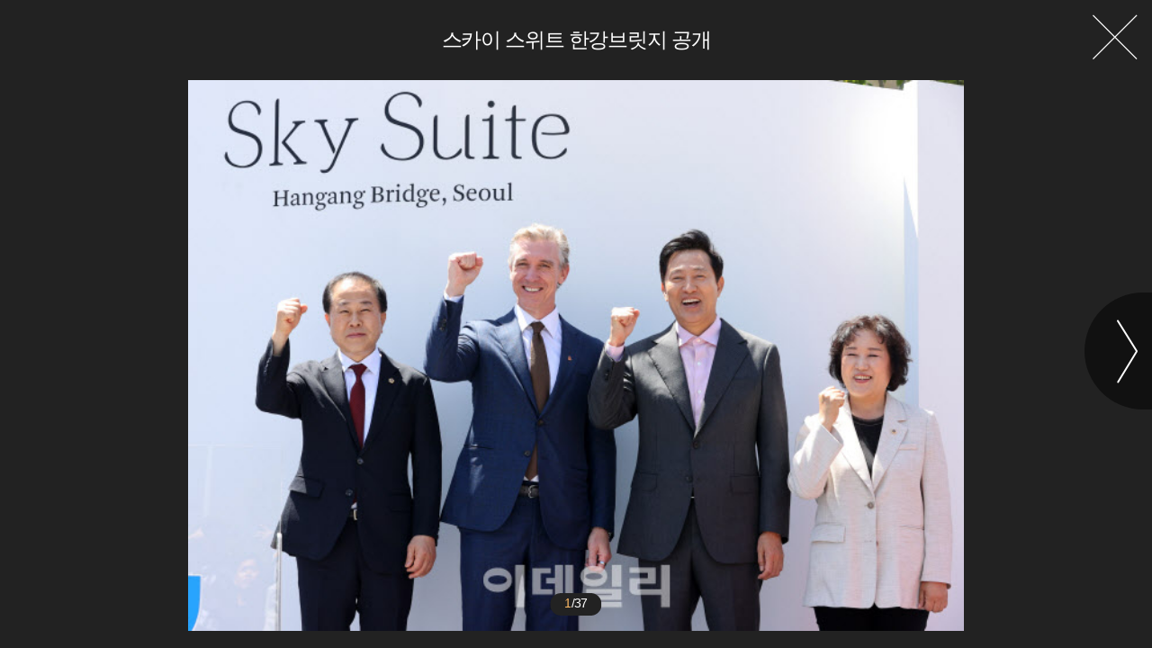

--- FILE ---
content_type: text/html; charset=utf-8
request_url: https://m.edaily.co.kr/Photo/GalleryNewsView?galleryno=48035
body_size: 12330
content:



<html lang="ko">
<head>
	<title>포토 | 스카이 스위트 한강브릿지 공개                                                                        | 이데일리</title>

	<meta charset="utf-8">
	<meta name="viewport" content="width=device-width,initial-scale=1.0,maximum-scale=1.0,minimum-scale=1.0,user-scalable=no" />
	<link rel="shortcut icon" type="image/x-icon" href="/favicon.ico" />

	<meta property="og:title" content="" />
	<meta property="og:type" content="article" />
	<meta property="og:url" content="" />
	<meta property="og:image" content="" />
	<meta property="og:description" content="" />
	<meta property="og:article:author" content="" />
	<meta name="twitter:card" content="summary">
	<meta name="twitter:title" content="">
	<meta name="twitter:site" content="">
	<meta name="twitter:creator" content="">
	<meta name="twitter:image" content="">
	<meta name="twitter:description" content="">

	<link rel="stylesheet" type="text/css" href="/Content/css/common.css?v=20220314" />
	<link rel="stylesheet" type="text/css" href="/Content/css/style.css?v=20221123" />
	<style type="text/css">
		.swiper-button-disabled {
			display: none;
		}
	</style>
</head>
<body>
	<script type="text/javascript" src="/Scripts/swiper.min.js"></script>
	<script type="text/javascript" src="/Scripts/jquery.js"></script>
	<script type="text/javascript" src="/common/lib/function.js"></script>
	<script type="text/javascript" src="/m_resources/js/functions.js"></script>
	<script type="text/javascript" src="/Scripts/popModal.js"></script>
	<!-- //레이어팝업 모달 -->

	<span class="detailview" data-dialogmodal-bind=".dialog_content" style="display:none;">
		<a href="javascript:;">돋보기</a>
	</span>

	<div class="dialog_content" style="display:none">
		<div class="dialogModal_header">
			<div class="loadingboxing bg_white" style="display:block;">
				<div class="loadingio boxing">
					<div class="ldio">
						<div></div>
						<div></div>
					</div>
				</div>
			</div>
			<!-- //로딩 -->

			<p class="modal_title">스카이 스위트 한강브릿지 공개                                                                       </p>
			<p class="count_number">
				<em id="emPageNum">1</em>/37
			</p>

			<div class="swiper-container modal">
				<div class="swiper-wrapper" id="photopopup">
					<div class="swiper-slide">
						<img src="https://image.edaily.co.kr/images/Photo/files/NP/S/2024/05/PS24052800653.jpg" alt="스카이 스위트 한강브릿지 서울 화이팅!                                                                                                                                                             " newskey="02627286638893512" mediacode="257" />
					</div>
					<div class="swiper-slide">
						<img src="https://image.edaily.co.kr/images/Photo/files/NP/S/2024/05/PS24052800651.jpg" alt="데이브 스티븐슨 에어비엔비 CBO, 스카이 스위트 한강브릿지 서울 화이팅!                                                                                                                             " newskey="02620726638893512" mediacode="257" />
					</div>
					<div class="swiper-slide">
						<img src="https://image.edaily.co.kr/images/Photo/files/NP/S/2024/05/PS24052800650.jpg" alt="배우 조이현, 스카이 스위트 한강브릿지 서울 보러 왔어요!                                                                                                                                           " newskey="02617446638893512" mediacode="257" />
					</div>
					<div class="swiper-slide">
						<img src="https://image.edaily.co.kr/images/Photo/files/NP/S/2024/05/PS24052800649.jpg" alt="배우 조이현, 깜찍한 하트                                                                                                                                                                          " newskey="02614166638893512" mediacode="257" />
					</div>
					<div class="swiper-slide">
						<img src="https://image.edaily.co.kr/images/Photo/files/NP/S/2024/05/PS24052800648.jpg" alt="배우 조이현, 반가워요!                                                                                                                                                                            " newskey="02610886638893512" mediacode="257" />
					</div>
					<div class="swiper-slide">
						<img src="https://image.edaily.co.kr/images/Photo/files/NP/S/2024/05/PS24052800647.jpg" alt="배우 조이현, `한강대교 위 호텔` 스카이 스위트 한강브릿지 서울 왔어요!                                                                                                                             " newskey="02607606638893512" mediacode="257" />
					</div>
					<div class="swiper-slide">
						<img src="https://image.edaily.co.kr/images/Photo/files/NP/S/2024/05/PS24052800646.jpg" alt="황인엽, `한강대교 위 호텔` 스카이 스위트 한강브릿지 서울 왔어요!                                                                                                                                  " newskey="02597766638893512" mediacode="257" />
					</div>
					<div class="swiper-slide">
						<img src="https://image.edaily.co.kr/images/Photo/files/NP/S/2024/05/PS24052800645.jpg" alt="배우 황인엽, `한강대교 위 호텔` 스카이 스위트 한강브릿지 서울 왔어요!                                                                                                                             " newskey="02601046638893512" mediacode="257" />
					</div>
					<div class="swiper-slide">
						<img src="https://image.edaily.co.kr/images/Photo/files/NP/S/2024/05/PS24052800643.jpg" alt="아스트로 산하, `한강대교 위 호텔` 스카이 스위트 한강브릿지 서울 왔어요!                                                                                                                           " newskey="02594486638893512" mediacode="257" />
					</div>
					<div class="swiper-slide">
						<img src="https://image.edaily.co.kr/images/Photo/files/NP/S/2024/05/PS24052800642.jpg" alt="서울시, `한강대교 위 호텔` 공개…1박 숙박비 최고 50만원                                                                                                                                           " newskey="02591206638893512" mediacode="257" />
					</div>
				</div>

				<div class="modal swiper-button-next"></div>
				<div class="modal swiper-button-prev"></div>
			</div>
		</div>

		<div id="divTheme" style="display:none;">
			<div class="swiper-slide">
				<p class="stargallery_title">스타☆갤러리</p>
				<div class="stargallery" style="background:url('https://image.edaily.co.kr/images/Photo/files/NP/S/2024/05/PS24052800642b.jpg') no-repeat">
					<div class="middlecenter">
						<ul>
							<li>
								<a href="GalleryNewsView?ThemeCD=115">
									<div style="position:relative;">
										<span class="starname">안소희</span>
										<img src="https://spnimage.edaily.co.kr/images/Photo/files/NP/S/2015/09/PS15090400035b.jpg" alt="" />
									</div>
								</a>
							</li>
							<li>
								<a href="GalleryNewsView?ThemeCD=74">
									<div style="position:relative;">
										<span class="starname">남규리</span>
										<img src="https://spnimage.edaily.co.kr/images/Photo/files/NP/S/2012/10/PS12100900034b.jpg" alt="" />
									</div>
								</a>
							</li>
</ul><ul>							<li>
								<a href="GalleryNewsView?ThemeCD=110">
									<div style="position:relative;">
										<span class="starname">김하늘</span>
										<img src="https://spnimage.edaily.co.kr/images/Photo/files/NP/S/2017/08/PS17080800028b.jpg" alt="" />
									</div>
								</a>
							</li>
							<li>
								<a href="GalleryNewsView?ThemeCD=117">
									<div style="position:relative;">
										<span class="starname">송혜교</span>
										<img src="https://spnimage.edaily.co.kr/images/Photo/files/NP/S/2019/06/PS19060500018b.jpg" alt="" />
									</div>
								</a>
							</li>
</ul><ul>							<li>
								<a href="GalleryNewsView?ThemeCD=68">
									<div style="position:relative;">
										<span class="starname">윤승아</span>
										<img src="https://spnimage.edaily.co.kr/images/Photo/files/NP/S/2012/08/PS12083000027b.jpg" alt="" />
									</div>
								</a>
							</li>
							<li>
								<a href="GalleryNewsView?ThemeCD=75">
									<div style="position:relative;">
										<span class="starname">신세경</span>
										<img src="https://spnimage.edaily.co.kr/images/Photo/files/NP/S/2012/10/PS12101200050b.jpg" alt="" />
									</div>
								</a>
							</li>
						</ul>
					</div>
				</div>
			</div>
		</div>
	</div>

	<script type="text/javascript">
		let vPage = 1;
		let vloadcnt = 11;

		function fnLocalpopModalClose() {
			$('.loadingboxing').show();

			const chk01 = document.location.href.toLocaleLowerCase().indexOf('&tap=photo') > -1;
			const chk02 = !document.referrer || document.referrer.toLocaleLowerCase().indexOf('edaily.co.kr') == -1 || document.referrer.toLocaleLowerCase().indexOf('gallerynewsview') > -1;

			document.location.href = chk01 ? "/?goto=5" : chk02 ? "GalleryNewsList?hotParent=6" : document.referrer;
		}

		function SetPageNumber(nPageNumber) {
			if (nPageNumber >= 37) {
				$(".count_number").hide();
			} else if (nPageNumber != 34) {
				$(".count_number").show();
			}

			$(".count_number").html(`<em id="emPageNum">${nPageNumber}</em>/37`);
		}

		$(() => {
			if (36 <= 10) {
				$('.swiper-wrapper').append($('#divTheme').html());
			}

			$(".detailview").trigger("click");
			$("img").error((e) => { $(e.currentTarget).unbind("error").attr("src", $(e.currentTarget).attr('src').toLocaleLowerCase()); });

			showSlidePhotosReadCount("02627286638893512", "257");

			setTimeout(() => $(".loadingboxing").hide(), 1000);

			const swiper = new Swiper('.swiper-container.modal', {
				navigation: {
					nextEl: ".swiper-button-next",
					prevEl: ".swiper-button-prev",
				},
				on: {
					slideChangeTransitionEnd: function () {
						SetPageNumber(this.activeIndex + 1);
						const vnewskey = $(this.slides[this.activeIndex]).find('img').attr('newskey');
						const vmediacode = $(this.slides[this.activeIndex]).find('img').attr('mediacode');

						showSlidePhotosReadCount(vnewskey, vmediacode);
					},
					slideChangeTransitionStart: function () {
						if (this.activeIndex + 1 > ((10 * vPage) - 3) && (this.activeIndex + 1) < vloadcnt && 36 > 10 && vloadcnt <= 36) {
							$(".loadingboxing").show();

							const spage = vPage * 10 + (1 * vPage);
							let epage = spage + 10;

							vPage++;
							vloadcnt = epage;

							if (epage > 36) {
								epage = 36;
							}

							jAjaxTmplJson(spage, epage);
						}
					}
				}
			});
			// 상세팝업 슬라이드

			function jAjaxTmplJson(startpagenum, endpagenum) {
				fetch(`/Photo/GalleryNewsViewAjax?ThemeCD=&galleryNo=48035&sPage=${startpagenum}&ePage=${endpagenum}&pKeys=`, {
					method: "POST",
					headers: { "Content-type": "application/x-www-form-urlencoded; charset=UTF-8" },
					cache: "no-cache",
					body: $("#ContentForm").serialize()
				}).then((resp) => resp.json()).then((data) => {
					if (data) {
						for (const item of data) {
							$(".swiper-wrapper").append(`
								<div class="swiper-slide">
									<img src="${item.Image2FileName}" alt="${item.HEADLINE}" newskey="${item.NEWS_ID}" mediacode="${item.MediaCodeNo}" />
							`);
						}

						if (endpagenum >= 36) {
							$('.swiper-wrapper').append($('#divTheme').html());
						}
					}

					swiper[1].updateSlides(true);

					window.setTimeout(() => $('.loadingboxing').hide(), 1500);
				}).catch((err) => {
					console.log("err", err);
					alert("통신에 실패하였습니다");
				});
			}
		});
	</script>
	
	<script async src="https://www.googletagmanager.com/gtag/js?id=UA-19346453-2"></script>
<script>
	window.dataLayer = window.dataLayer || [];
	function gtag() { dataLayer.push(arguments); }
	gtag('js', new Date());
	gtag('config', 'UA-19346453-2');
	gtag('config', 'G-F5S756LBJX');
</script>

</body>
</html>



--- FILE ---
content_type: application/javascript
request_url: https://m.edaily.co.kr/Scripts/popModal.js
body_size: 20064
content:
/*
popModal - 1.23 [11.04.16]
Author: vadimsva
Github: https://github.com/vadimsva/popModal
*/
$(function () {
	/* popModal */
	(function ($) {
		$.fn.popModal = function (method) {
			var elem = $(this),
				elemObj,
				isFixed = '',
				closeBut = '',
				elemClass = 'popModal',
				overflowContentClass = '',
				asMenuClass,
				_options,
				animTime,
				effectIn = 'fadeIn',
				effectOut = 'fadeOut',
				bl = 'bottomLeft',
				bc = 'bottomCenter',
				br = 'bottomRight',
				lt = 'leftTop',
				lc = 'leftCenter',
				rt = 'rightTop',
				rc = 'rightCenter',
				currentID;

			var methods = {
				init: function (params) {
					var _defaults = {
						html: '',
						placement: bl,
						showCloseBut: true,
						onDocumentClickClose: true,
						onDocumentClickClosePrevent: '',
						overflowContent: false,
						inline: true,
						asMenu: false,
						beforeLoadingContent: 'Please, wait...',
						onOkBut: function () {
							return true;
						},
						onCancelBut: function () {},
						onLoad: function () {},
						onClose: function () {}
					};
					_options = $.extend(_defaults, params);

					if ($('body').find('.' + elemClass).length !== 0 && $('body').find('.' + elemClass).attr('data-popmodal_id') == elem.attr('data-popmodal_id')) {
						popModalClose();
					} else {
						$('html.' + elemClass + 'Open').off('.' + elemClass + 'Event').removeClass(elemClass + 'Open');
						$('.' + elemClass + '_source').replaceWith($('.' + elemClass + '_content').children());
						$('.' + elemClass).remove();

						if (elem.css('position') == 'fixed') {
							isFixed = 'position:fixed;';
						}
						if (_options.asMenu) {
							asMenuClass = ' ' + elemClass + '_asMenu';
						} else {
							asMenuClass = '';
							if (_options.showCloseBut) {
								closeBut = $('<button type="button" class="close">&times;</button>');
							}
							if (_options.overflowContent) {
								overflowContentClass = ' ' + elemClass + '_contentOverflow';
							} else {
								overflowContentClass = '';
							}
						}

						currentID = new Date().getMilliseconds();
						elem.attr('data-popmodal_id', currentID);

						var tooltipContainer = $('<div class="' + elemClass + ' animated" style="' + isFixed + '" data-popmodal_id="' + currentID + '"></div>');
						var tooltipContent = $('<div class="' + elemClass + '_content' + overflowContentClass + asMenuClass + '"></div>');
						tooltipContainer.append(closeBut, tooltipContent);

						if ($.isFunction(_options.html)) {
							var beforeLoadingContent = _options.beforeLoadingContent;
							tooltipContent.append(beforeLoadingContent);
							_options.html(function (loadedContent) {
								tooltipContent.empty().append(loadedContent);
								elemObj = $('.' + elemClass);
								getPlacement();
							});
						} else {
							if ($.type(_options.html) == 'object') {
								_options.html.after($('<div class="popModal_source"></div>'));
							}
							tooltipContent.append(_options.html);
						}
						if ($(window).width() <= 500) {
							_options.inline = true;
						}

						if (_options.inline) {
							elem.after(tooltipContainer);
						} else {
							$('body').append(tooltipContainer);
						}

						elemObj = $('.' + elemClass);
						var elemObjFooter = elemObj.find('.' + elemClass + '_footer');
						if (elemObjFooter.length != 0) {
							elemObj.find('.' + elemClass + '_content').css({
								marginBottom: elemObjFooter.outerHeight() + 15 + 'px'
							});
						}

						if (!$.isFunction(_options.html)) {
							var htmlStr;
							if ($.type(_options.html) == 'string') {
								htmlStr = _options.html;
							} else {
								htmlStr = _options.html[0].outerHTML;
							}
						}

						if (_options.onLoad && $.isFunction(_options.onLoad)) {
							_options.onLoad();
						}
						$(_options.html).trigger('load');

						elemObj.on('destroyed', function () {
							if (_options.onClose && $.isFunction(_options.onClose)) {
								_options.onClose();
							}
							$(_options.html).trigger('close');
						});

						getPlacement();

						if (_options.onDocumentClickClose) {
							$('html').on('click.' + elemClass + 'Event', function (event) {
								$(this).addClass(elemClass + 'Open');
								if (elemObj.is(':hidden')) {
									popModalClose();
								}
								var target = $(event.target);
								if (!target.parents().addBack().is('.' + elemClass) && !target.parents().addBack().is(elem)) {
									var zIndex = parseInt(target.parents().filter(function () {
										return $(this).css('zIndex') !== 'auto';
									}).first().css('zIndex'));
									if (isNaN(zIndex)) {
										zIndex = 0;
									}
									if (_options.onDocumentClickClosePrevent !== '' && target.is(_options.onDocumentClickClosePrevent)) {
										zIndex = 9999;
									}
									var target_zIndex = target.css('zIndex');
									if (target_zIndex == 'auto') {
										target_zIndex = 0;
									}
									if (zIndex < target_zIndex) {
										zIndex = target_zIndex;
									}
									if (zIndex <= elemObj.css('zIndex')) {
										popModalClose();
									}
								}
							});
						}

						$(window).resize(function () {
							getPlacement();
						});

						elemObj.find('.close').on('click', function () {
							popModalClose();
							$(this).off('click');
						});

						elemObj.find('[data-popmodal-but="close"]').on('click', function () {
							popModalClose();
							$(this).off('click');
						});

						elemObj.find('[data-popmodal-but="ok"]').on('click', function (event) {
							var ok;
							if (_options.onOkBut && $.isFunction(_options.onOkBut)) {
								ok = _options.onOkBut(event);
							}
							if (ok !== false) {
								popModalClose();
							}
							$(this).off('click');
							$(_options.html).trigger('okbut');
						});

						elemObj.find('[data-popmodal-but="cancel"]').on('click', function () {
							if (_options.onCancelBut && $.isFunction(_options.onCancelBut)) {
								_options.onCancelBut();
							}
							popModalClose();
							$(this).off('click');
							$(_options.html).trigger('cancelbut');
						});

						$('html').on('keydown.' + elemClass + 'Event', function (event) {
							if (event.keyCode == 27) {
								popModalClose();
							}
						});

					}
					return elemObj;
				},
				hide: function () {
					popModalClose();
				}
			};

			function getPlacement() {
				if (_options.inline) {
					var eLeft = elem.position().left;
					var eTop = elem.position().top;
				} else {
					var eLeft = elem.offset().left;
					var eTop = elem.offset().top;
				}
				var offset = 10,
					eMLeft = parseInt(elem.css('marginLeft')),
					ePLeft = parseInt(elem.css('paddingLeft')),
					eMTop = parseInt(elem.css('marginTop')),
					eHeight = elem.outerHeight(),
					eWidth = elem.outerWidth(),
					eObjWidth = elemObj.outerWidth(),
					eObjHeight = elemObj.outerHeight();

				var placement,
					eOffsetLeft = elem.offset().left,
					eOffsetRight = $(window).width() - elem.offset().left - eWidth,
					eOffsetTop = elem.offset().top,
					deltaL = eOffsetLeft - offset - eObjWidth,
					deltaBL = eWidth + eOffsetLeft - eObjWidth,
					deltaR = eOffsetRight - offset - eObjWidth,
					deltaBR = eWidth + eOffsetRight - eObjWidth,
					deltaCL = eWidth / 2 + eOffsetLeft - eObjWidth / 2,
					deltaCR = eWidth / 2 + eOffsetRight - eObjWidth / 2,
					deltaC = Math.min(deltaCR, deltaCL),
					deltaCT = eOffsetTop - eObjHeight / 2;

				function optimalPosition(current) {
					var optimal;
					var maxDelta = Math.max(deltaBL, deltaBR, deltaC);
					if (isCurrentFits(current)) {
						optimal = current;
					} else if (deltaBR > 0 && deltaBR == maxDelta) {
						optimal = bl;
					} else if (deltaBL > 0 && deltaBL == maxDelta) {
						optimal = br;
					} else if (deltaC > 0 && deltaC == maxDelta) {
						optimal = bc;
					} else {
						optimal = current;
					}
					return optimal;
				}

				function isCurrentFits(current) {
					return current == bl ? deltaBR > 0 :
						current == br ? deltaBL > 0 :
						deltaC > 0;
				}

				if ((/^bottom/).test(_options.placement)) {
					placement = optimalPosition(_options.placement);
				} else if ((/^left/).test(_options.placement)) {
					if (deltaL > 0) {
						if (_options.placement == lc && deltaCT > 0) {
							placement = lc;
						} else {
							placement = lt;
						}
					} else {
						placement = optimalPosition(bl);
					}
				} else if ((/^right/).test(_options.placement)) {
					if (deltaR > 0) {
						if (_options.placement == rc && deltaCT > 0) {
							placement = rc;
						} else {
							placement = rt;
						}
					} else {
						placement = optimalPosition(br);
					}
				}

				elemObj.removeAttr('class').addClass(elemClass + ' animated ' + placement);
				switch (placement) {
					case (bl):
						elemObj.css({
							top: eTop + eMTop + eHeight + offset + 'px',
							left: eLeft + eMLeft + 'px'
						}).addClass(effectIn + 'Bottom');
						break;
					case (br):
						elemObj.css({
							top: eTop + eMTop + eHeight + offset + 'px',
							left: eLeft + eMLeft + eWidth - eObjWidth + 'px'
						}).addClass(effectIn + 'Bottom');
						break;
					case (bc):
						elemObj.css({
							top: eTop + eMTop + eHeight + offset + 'px',
							left: eLeft + eMLeft + (eWidth - eObjWidth) / 2 + 'px'
						}).addClass(effectIn + 'Bottom');
						break;
					case (lt):
						elemObj.css({
							top: eTop + eMTop + 'px',
							left: eLeft + eMLeft - eObjWidth - offset + 'px'
						}).addClass(effectIn + 'Left');
						break;
					case (rt):
						elemObj.css({
							top: eTop + eMTop + 'px',
							left: eLeft + eMLeft + eWidth + offset + 'px'
						}).addClass(effectIn + 'Right');
						break;
					case (lc):
						elemObj.css({
							top: eTop + eMTop + eHeight / 2 - eObjHeight / 2 + 'px',
							left: eLeft + eMLeft - eObjWidth - offset + 'px'
						}).addClass(effectIn + 'Left');
						break;
					case (rc):
						elemObj.css({
							top: eTop + eMTop + eHeight / 2 - eObjHeight / 2 + 'px',
							left: eLeft + eMLeft + eWidth + offset + 'px'
						}).addClass(effectIn + 'Right');
						break;
				}
			}

			function popModalClose() {
                alert('sdfsdfsdf');
				elemObj = $('.' + elemClass);
				if (elemObj.length) {
					reverseEffect();
					getAnimTime();
					setTimeout(function () {
						$('.' + elemClass + '_source').replaceWith($('.' + elemClass + '_content').children());
						elemObj.remove();
						$('html.' + elemClass + 'Open').off('.' + elemClass + 'Event').removeClass(elemClass + 'Open');
					}, animTime);
				}
			}

			function getAnimTime() {
				if (!animTime) {
					animTime = elemObj.css('animationDuration');
					if (animTime !== undefined) {
						animTime = animTime.replace('s', '') * 1000;
					} else {
						animTime = 0;
					}
				}
			}

			function reverseEffect() {
				var animClassOld = elemObj.attr('class'),
					animClassNew = animClassOld.replace(effectIn, effectOut);
				elemObj.removeClass(animClassOld).addClass(animClassNew);
			}

			if (methods[method]) {
				return methods[method].apply(this, Array.prototype.slice.call(arguments, 1));
			} else if (typeof method === 'object' || !method) {
				return methods.init.apply(this, arguments);
			}

		};

		$('* [data-popmodal-bind]').bind('click', function () {
			var elemBind = $(this).attr('data-popmodal-bind');
			var params = {
				html: $(elemBind)
			};
			if ($(this).attr('data-placement') !== undefined) {
				params['placement'] = $(this).attr('data-placement');
			}
			if ($(this).attr('data-showclose-but') !== undefined) {
				params['showCloseBut'] = (/^true$/i).test($(this).attr('data-showclose-but'));
			}
			if ($(this).attr('data-overflowcontent') !== undefined) {
				params['overflowContent'] = (/^false$/i).test($(this).attr('data-overflowcontent'));
			}
			if ($(this).attr('data-ondocumentclick-close') !== undefined) {
				params['onDocumentClickClose'] = (/^true$/i).test($(this).attr('data-ondocumentclick-close'));
			}
			if ($(this).attr('data-ondocumentclick-close-prevent') !== undefined) {
				params['onDocumentClickClosePrevent'] = $(this).attr('data-ondocumentclick-close-prevent');
			}
			if ($(this).attr('data-inline') !== undefined) {
				params['inline'] = (/^true$/i).test($(this).attr('data-inline'));
			}
			if ($(this).attr('data-asmenu') !== undefined) {
				params['asMenu'] = (/^false$/i).test($(this).attr('data-asmenu'));
			}
			if ($(this).attr('data-beforeloading-content') !== undefined) {
				params['beforeLoadingContent'] = $(this).attr('data-beforeloading-content');
			}
			$(this).popModal(params);
		});

		$.event.special.destroyed = {
			remove: function (o) {
				if (o.handler) {
					o.handler();
				}
			}
		};
	})(jQuery);

	/* dialogModal */
	(function ($) {
		$.fn.dialogModal = function (method) {
			var elem = $(this),
				elemObj,
				elemClass = 'dialogModal',
				prevBut = 'dialogPrev',
				nextBut = 'dialogNext',
				_options,
				animTime;

			var methods = {
				init: function (params) {
					var _defaults = {
						topOffset: 0,
						top: '10%',
						type: '',
						onOkBut: function () {
							return true;
						},
						onCancelBut: function () {},
						onLoad: function () {},
						onClose: function () {},
						onChange: function () {}
					};
					_options = $.extend(_defaults, params);

					$('html.' + elemClass + 'Open').off('.' + elemClass + 'Event').removeClass(elemClass + 'Open');
					$('.' + elemClass + ' .' + prevBut + ', .' + elemClass + ' .' + nextBut).off('click');
					$('.' + elemClass).remove();

					if (_options.type == '') {
						_options.top = 0;
					} else {
						_options.top = 'calc(' + _options.top + ' + 60px)';
					}

					var currentDialog = 0,
						maxDialog = elem.length - 1,
						dialogMain = $('<div class="' + elemClass + ' ' + _options.type + '" style="top:' + _options.topOffset + 'px"></div>'),
						dialogContainer = $('<div class="' + elemClass + '_container" style="top:' + _options.top + '"></div>'),
						dialogTop = $('<div class="' + elemClass + '_top animated"></div>'),
						dialogHeader = $('<div class="' + elemClass + '_header"></div>'),
						dialogBody = $('<div class="' + elemClass + '_body animated"></div>'),
						dialogCloseBut = $('<button type="button" class="close">&times;</button>');
					dialogMain.append(dialogContainer);
					dialogContainer.append(dialogTop, dialogBody);
					dialogTop.append(dialogHeader);
					dialogHeader.append(dialogCloseBut);
					dialogBody.append(elem[currentDialog].innerHTML);

					if (maxDialog > 0) {
						dialogHeader.append($('<div class="' + nextBut + '">&rsaquo;</div><div class="' + prevBut + ' notactive">&lsaquo;</div>'));
					}
					dialogHeader.append('<span>' + elem.find('.' + elemClass + '_header')[currentDialog].innerHTML + '</span>');

					$('body').append(dialogMain).addClass(elemClass + 'Open');
					if (_options.type == '') {
						var getScrollBarWidth = dialogMain.outerWidth() - dialogMain[0].scrollWidth;
						dialogTop.css({
							right: getScrollBarWidth + 'px'
						});
					}

					elemObj = $('.' + elemClass);
					getAnimTime();

					if (_options.onLoad && $.isFunction(_options.onLoad)) {
						_options.onLoad(elemObj, currentDialog + 1);
					}
					elem.trigger('load', {
						el: elemObj,
						current: currentDialog + 1
					});

					elemObj.on('destroyed', function () {
						if (_options.onClose && $.isFunction(_options.onClose)) {
							_options.onClose();
						}
						elem.trigger('close');
					});

					elemObj.addClass('open');
					setTimeout(function () {
						if (_options.type != '') {
							dialogContainer.css({
								opacity: 1
							});
						}
						dialogTop.addClass('fadeInTopBig');
						dialogBody.addClass('fadeInTopBig');
					}, animTime + 100);

					bindFooterButtons();

					function bindFooterButtons() {
						elemObj.find('[data-dialogmodal-but="close"]').on('click', function () {
							dialogModalClose();
							$(this).off('click');
						});

						elemObj.find('[data-dialogmodal-but="ok"]').on('click', function (event) {
							var ok;
							if (_options.onOkBut && $.isFunction(_options.onOkBut)) {
								ok = _options.onOkBut(event);
							}
							if (ok !== false) {
								dialogModalClose();
							}
							$(this).off('click');
							elem.trigger('okbut');
						});

						elemObj.find('[data-dialogmodal-but="cancel"]').on('click', function () {
							if (_options.onCancelBut && $.isFunction(_options.onCancelBut)) {
								_options.onCancelBut();
							}
							dialogModalClose();
							$(this).off('click');
							elem.trigger('cancelbut');
						});

						elemObj.find('[data-dialogmodal-but="prev"]').on('click', function () {
							elemObj.find('.' + prevBut).click();
						});

						elemObj.find('[data-dialogmodal-but="next"]').on('click', function () {
							elemObj.find('.' + nextBut).click();
						});
					}

					elemObj.find('.' + prevBut).on('click', function () {
						if (currentDialog > 0) {
							--currentDialog;
							if (currentDialog < maxDialog) {
								elemObj.find('.' + nextBut).removeClass('notactive');
							}
							if (currentDialog === 0) {
								elemObj.find('.' + prevBut).addClass('notactive');
							}
							changeDialogContent();
						}
					});

					elemObj.find('.' + nextBut).on('click', function () {
						if (currentDialog < maxDialog) {
							++currentDialog;
							if (currentDialog > 0) {
								elemObj.find('.' + prevBut).removeClass('notactive');
							}
							if (currentDialog == maxDialog) {
								elemObj.find('.' + nextBut).addClass('notactive');
							}
							changeDialogContent();
						}
					});

					function changeDialogContent() {
						dialogBody.empty().append(elem[currentDialog].innerHTML);
						dialogHeader.find('span').html(elem.find('.' + elemClass + '_header')[currentDialog].innerHTML);
						bindFooterButtons();
						if (_options.onChange && $.isFunction(_options.onChange)) {
							_options.onChange(elemObj, currentDialog + 1);
						}
						elem.trigger('change', {
							el: elemObj,
							current: currentDialog + 1
						});
					}

					elemObj.find('.close').on('click', function () {
						dialogModalClose();
						$(this).off('click');
					});

					$('html').on('keydown.' + elemClass + 'Event', function (event) {
						if (event.keyCode == 27) {
							dialogModalClose();
						} else if (event.keyCode == 37) {
							elemObj.find('.' + prevBut).click();
						} else if (event.keyCode == 39) {
							elemObj.find('.' + nextBut).click();
						}
					});

				},
				hide: function () {
					dialogModalClose();
				}
			};

            function dialogModalClose() {
				var elemObj = $('.' + elemClass);
				elemObj.removeClass('open');
				setTimeout(function () {
					elemObj.remove();
					$('body').removeClass(elemClass + 'Open').css({
						paddingRight: ''
					});
					$('html.' + elemClass + 'Open').off('.' + elemClass + 'Event').removeClass(elemClass + 'Open');
					elemObj.find('.' + prevBut).off('click');
					elemObj.find('.' + nextBut).off('click');
                }, animTime);

                fnLocalpopModalClose();
			}

			function getAnimTime() {
				if (!animTime) {
					animTime = elemObj.css('transitionDuration');
					if (animTime !== undefined) {
						animTime = animTime.replace('s', '') * 1000;
					} else {
						animTime = 0;
					}
				}
			}

			if (methods[method]) {
				return methods[method].apply(this, Array.prototype.slice.call(arguments, 1));
			} else if (typeof method === 'object' || !method) {
				return methods.init.apply(this, arguments);
			}

		};

		$('* [data-dialogmodal-bind]').bind('click', function () {
			var elemBind = $(this).attr('data-dialogmodal-bind');
			var params = {};
			if ($(this).attr('data-topoffset') !== undefined) {
				params['topOffset'] = $(this).attr('data-topoffset');
			}
			if ($(this).attr('data-top') !== undefined) {
				params['top'] = $(this).attr('data-top');
			}
			if ($(this).attr('data-topoffset') !== undefined) {
				params['type'] = $(this).attr('data-type');
			}
			$(elemBind).dialogModal(params);
		});

		$.event.special.destroyed = {
			remove: function (o) {
				if (o.handler) {
					o.handler();
				}
			}
		};
	})(jQuery);

});
